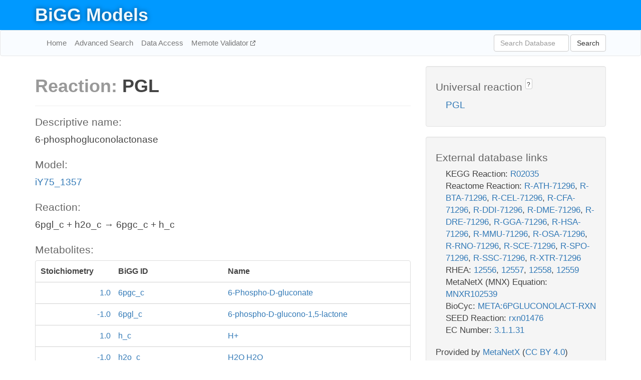

--- FILE ---
content_type: text/html; charset=UTF-8
request_url: http://bigg.ucsd.edu/models/iY75_1357/reactions/PGL
body_size: 5199
content:
<!DOCTYPE html>
<html lang="en">
  <head>
    <title>BiGG Reaction PGL in iY75_1357</title>

    <!-- Bootstrap and jQuery -->
    <script src="//code.jquery.com/jquery-1.9.1.min.js"></script>
    <script src="//netdna.bootstrapcdn.com/bootstrap/3.3.6/js/bootstrap.min.js"></script>
    <link rel="stylesheet" href="//netdna.bootstrapcdn.com/bootstrap/3.3.6/css/bootstrap.min.css"/>
    <link rel="stylesheet" href="//netdna.bootstrapcdn.com/font-awesome/4.0.3/css/font-awesome.min.css"/>

    <!-- BiGG styles and js -->
    <script src="/static/js/script.js"></script>
    <script src="/static/js/question_mark.js"></script>
    <link rel="stylesheet" href="/static/css/style.css"/>

    <!-- Favicon -->
    <link rel="icon" type="image/png" href="/static/assets/favicon.ico">

    <meta charset="utf-8"/>
    <meta name="viewport" content="width=device-width, initial-scale=1.0, maximum-scale=1.0, user-scalable=no"/>
    <meta name="google" content="notranslate">
    <meta name="description" content="Reaction PGL in iY75_1357. 6-phosphogluconolactonase.">
    <meta http-equiv="Content-Language" content="en">

    <script>
 (function(i,s,o,g,r,a,m){i['GoogleAnalyticsObject']=r;i[r]=i[r]||function(){
     (i[r].q=i[r].q||[]).push(arguments)},i[r].l=1*new Date();a=s.createElement(o),
                          m=s.getElementsByTagName(o)[0];a.async=1;a.src=g;m.parentNode.insertBefore(a,m)
 })(window,document,'script','//www.google-analytics.com/analytics.js','ga');

 ga('create', 'UA-129739-10', 'auto');
 ga('send', 'pageview');
</script>
  </head>
  <body>
    
      <div id="nav-title-background">
        <div class="container">
          <div id="nav-title">
            <h1><a href="/">BiGG Models</a></h1>
          </div>
        </div>
      </div>

      <div class="navbar navbar-default" role="navigation">
        <div class="container">
          <div class="navbar-header">
            <button type="button" class="navbar-toggle" data-toggle="collapse" data-target=".navbar-collapse">
              <span class="sr-only">Toggle navigation</span>
              <span class="icon-bar"></span>
              <span class="icon-bar"></span>
              <span class="icon-bar"></span>
            </button>
            <!--<a class="navbar-brand" href="http://gcrg.ucsd.edu/"><strong>SBRG</strong></a>-->
          </div>

          <div class="navbar-collapse collapse ">

            <ul class="nav navbar-nav navbar-left">

              <li><a href="/">Home</a></li>
              <li><a href="/advanced_search">Advanced Search</a></li>
              <li><a href="/data_access">Data Access</a></li>
              <li><a href="https://memote.io" target="_blank" class="link-out">
                Memote Validator
              </a></li>

            </ul>
            <ul class="nav navbar-nav navbar-right">

              <form id="search-form" class="navbar-form" action="/search" method="get">
                <div class="form-group" style="display: inline; margin-right: 3px;">
                  <input id="search" type="text" name="query"
                         class="form-control" placeholder="Search Database"
                         style="width:150px;" />
                </div>
                <button type="submit" class="btn btn-default">Search</button>
              </form>
            </ul>

          </div>
        </div>
      </div>

    

    <div class="container">
      <div class="row">
        <div class="col-lg-12" >
          
  <div class="row">
    <div class="col-lg-8">
      <h1><span class="light">Reaction: </span>PGL</h1>
       

      

      <hr/>

      <h4>Descriptive name: </h4>
      <p>6-phosphogluconolactonase</p>

      <h4>Model: </h4>
      <p><a href="/models/iY75_1357">iY75_1357</a></p>

      <h4>Reaction:</h4>
      <p>6pgl_c + h2o_c &#x2192; 6pgc_c + h_c</p>

      <h4>Metabolites:</h4>
      <div class="panel panel-default">
        <div class="table table-hover">
          <div class="table-header">
            <div class="table-row">
              <div class="table-cell" style="width: 20%; min-width: 140px">Stoichiometry</div>
              <div class="table-cell" style="width: 30%">BiGG ID</div>
              <div class="table-cell" style="width: 50%">Name</div>
            </div>
          </div>
          <div class="table-body">
            
            <a href="/models/iY75_1357/metabolites/6pgc_c">
              <div class="table-row">
                <div class="table-cell" style="width: 20%; min-width: 140px" align="right">
                  1.0
                </div>
                <div class="table-cell" style="width: 30%">
                  6pgc_c
                </div>
                <div class="table-cell" style="width: 50%">
                  6-Phospho-D-gluconate
                </div>
              </div>
            </a>
            
            <a href="/models/iY75_1357/metabolites/6pgl_c">
              <div class="table-row">
                <div class="table-cell" style="width: 20%; min-width: 140px" align="right">
                  -1.0
                </div>
                <div class="table-cell" style="width: 30%">
                  6pgl_c
                </div>
                <div class="table-cell" style="width: 50%">
                  6-phospho-D-glucono-1,5-lactone
                </div>
              </div>
            </a>
            
            <a href="/models/iY75_1357/metabolites/h_c">
              <div class="table-row">
                <div class="table-cell" style="width: 20%; min-width: 140px" align="right">
                  1.0
                </div>
                <div class="table-cell" style="width: 30%">
                  h_c
                </div>
                <div class="table-cell" style="width: 50%">
                  H+
                </div>
              </div>
            </a>
            
            <a href="/models/iY75_1357/metabolites/h2o_c">
              <div class="table-row">
                <div class="table-cell" style="width: 20%; min-width: 140px" align="right">
                  -1.0
                </div>
                <div class="table-cell" style="width: 30%">
                  h2o_c
                </div>
                <div class="table-cell" style="width: 50%">
                  H2O H2O
                </div>
              </div>
            </a>
            
          </div>
        </div>
      </div>

      
        <hr/>
        

        <h4>Default bounds:</h4>
        <p>(0.0, 1000.0)</p>

        <h4>Objective coefficient:</h4>
        <p>0.0</p>

        <h4>Subsystem:</h4>
        <p>Pentose Phosphate Pathway</p>

        <h4>Gene Reaction Rule:</h4>
        <p>Y7U_RS03990</p>

        <h4>Genes:</h4>
        <p>
          
            <a href="/models/iY75_1357/genes/Y7U_RS03990">Y7U_RS03990</a>
            <br>
          
        </p>

        

      

      <hr class="section-break">
<h3>
  <a href="https://github.com/SBRG/bigg_models/issues/new" target="_blank" id="comment-link">
    Report an error on this page
  </a>
  
    
      <a tabindex="0" role="button" type="button" class="btn btn-default btn-xs"
   style="position: relative; top: -8px; padding: 0.2em; height: 1.8em;" data-trigger="click"
   data-toggle="popover" data-placement="bottom"
   data-title="Reporting errors"
   data-content="You will need an account on GitHub to report the error. If you prefer not to sign up for GitHub, please send your report to Zachary King <zaking@ucsd.edu>.">
   ?
</a>
    
   
</h3>

    </div>

    <!-- Side bar -->
    <div class="col-lg-4">
      <div class="well">
        <h4>
          Universal reaction
          
            
              <a tabindex="0" role="button" type="button" class="btn btn-default btn-xs"
   style="position: relative; top: -8px; padding: 0.2em; height: 1.8em;" data-trigger="click"
   data-toggle="popover" data-placement="bottom"
   data-title="Universal reaction"
   data-content="BiGG Models has a list of universal reactions. Visit the universal reaction page to see all the models that contain this reaction.">
   ?
</a>
            
          
        </h4>
        <ul class="list-unstyled">
          <li>
            <a href="/universal/reactions/PGL">PGL</a>
          </li>
        </ul>
      </div>

      <div class="well database-well">
  <h4>External database links</h4>
  <ul class="list-unstyled">
    
      <li>KEGG Reaction:
        
          <a href="http://identifiers.org/kegg.reaction/R02035" target="_blank">R02035</a>
        
      </li>
    
      <li>Reactome Reaction:
        
          <a href="http://identifiers.org/reactome/R-ATH-71296" target="_blank">R-ATH-71296</a>,
        
          <a href="http://identifiers.org/reactome/R-BTA-71296" target="_blank">R-BTA-71296</a>,
        
          <a href="http://identifiers.org/reactome/R-CEL-71296" target="_blank">R-CEL-71296</a>,
        
          <a href="http://identifiers.org/reactome/R-CFA-71296" target="_blank">R-CFA-71296</a>,
        
          <a href="http://identifiers.org/reactome/R-DDI-71296" target="_blank">R-DDI-71296</a>,
        
          <a href="http://identifiers.org/reactome/R-DME-71296" target="_blank">R-DME-71296</a>,
        
          <a href="http://identifiers.org/reactome/R-DRE-71296" target="_blank">R-DRE-71296</a>,
        
          <a href="http://identifiers.org/reactome/R-GGA-71296" target="_blank">R-GGA-71296</a>,
        
          <a href="http://identifiers.org/reactome/R-HSA-71296" target="_blank">R-HSA-71296</a>,
        
          <a href="http://identifiers.org/reactome/R-MMU-71296" target="_blank">R-MMU-71296</a>,
        
          <a href="http://identifiers.org/reactome/R-OSA-71296" target="_blank">R-OSA-71296</a>,
        
          <a href="http://identifiers.org/reactome/R-RNO-71296" target="_blank">R-RNO-71296</a>,
        
          <a href="http://identifiers.org/reactome/R-SCE-71296" target="_blank">R-SCE-71296</a>,
        
          <a href="http://identifiers.org/reactome/R-SPO-71296" target="_blank">R-SPO-71296</a>,
        
          <a href="http://identifiers.org/reactome/R-SSC-71296" target="_blank">R-SSC-71296</a>,
        
          <a href="http://identifiers.org/reactome/R-XTR-71296" target="_blank">R-XTR-71296</a>
        
      </li>
    
      <li>RHEA:
        
          <a href="http://identifiers.org/rhea/12556" target="_blank">12556</a>,
        
          <a href="http://identifiers.org/rhea/12557" target="_blank">12557</a>,
        
          <a href="http://identifiers.org/rhea/12558" target="_blank">12558</a>,
        
          <a href="http://identifiers.org/rhea/12559" target="_blank">12559</a>
        
      </li>
    
      <li>MetaNetX (MNX) Equation:
        
          <a href="http://identifiers.org/metanetx.reaction/MNXR102539" target="_blank">MNXR102539</a>
        
      </li>
    
      <li>BioCyc:
        
          <a href="http://identifiers.org/biocyc/META:6PGLUCONOLACT-RXN" target="_blank">META:6PGLUCONOLACT-RXN</a>
        
      </li>
    
      <li>SEED Reaction:
        
          <a href="http://identifiers.org/seed.reaction/rxn01476" target="_blank">rxn01476</a>
        
      </li>
    
      <li>EC Number:
        
          <a href="http://identifiers.org/ec-code/3.1.1.31" target="_blank">3.1.1.31</a>
        
      </li>
    
  </ul>
  
  <p style="font-size: 17px; margin: 20px 0 0 0">
    Provided by <a href="http://metanetx.org">MetaNetX</a>
    (<a href="https://creativecommons.org/licenses/by/4.0">CC BY 4.0</a>)
  </p>
  
</div>
      <div class="well database-well">
  <h4>Old identifiers</h4>
  <ul class="list-unstyled">
    PGL
  </ul>
</div>

      <div class="well">
        <h4>PGL in other models</h4>
        <ul class="list-unstyled">
          
            <li>
              <a href="/models/e_coli_core/reactions/PGL">
                e_coli_core
              </a>
            </li>
          
            <li>
              <a href="/models/iAB_RBC_283/reactions/PGL">
                iAB_RBC_283
              </a>
            </li>
          
            <li>
              <a href="/models/iAF1260/reactions/PGL">
                iAF1260
              </a>
            </li>
          
            <li>
              <a href="/models/iAF1260b/reactions/PGL">
                iAF1260b
              </a>
            </li>
          
            <li>
              <a href="/models/iAF987/reactions/PGL">
                iAF987
              </a>
            </li>
          
            <li>
              <a href="/models/iAM_Pb448/reactions/PGL">
                iAM_Pb448
              </a>
            </li>
          
            <li>
              <a href="/models/iAM_Pc455/reactions/PGL">
                iAM_Pc455
              </a>
            </li>
          
            <li>
              <a href="/models/iAM_Pf480/reactions/PGL">
                iAM_Pf480
              </a>
            </li>
          
            <li>
              <a href="/models/iAM_Pk459/reactions/PGL">
                iAM_Pk459
              </a>
            </li>
          
            <li>
              <a href="/models/iAM_Pv461/reactions/PGL">
                iAM_Pv461
              </a>
            </li>
          
            <li>
              <a href="/models/iAPECO1_1312/reactions/PGL">
                iAPECO1_1312
              </a>
            </li>
          
            <li>
              <a href="/models/iAT_PLT_636/reactions/PGL">
                iAT_PLT_636
              </a>
            </li>
          
            <li>
              <a href="/models/iBWG_1329/reactions/PGL">
                iBWG_1329
              </a>
            </li>
          
            <li>
              <a href="/models/ic_1306/reactions/PGL">
                ic_1306
              </a>
            </li>
          
            <li>
              <a href="/models/iCHOv1/reactions/PGL">
                iCHOv1
              </a>
            </li>
          
            <li>
              <a href="/models/iCN900/reactions/PGL">
                iCN900
              </a>
            </li>
          
            <li>
              <a href="/models/iE2348C_1286/reactions/PGL">
                iE2348C_1286
              </a>
            </li>
          
            <li>
              <a href="/models/iEC042_1314/reactions/PGL">
                iEC042_1314
              </a>
            </li>
          
            <li>
              <a href="/models/iEC1344_C/reactions/PGL">
                iEC1344_C
              </a>
            </li>
          
            <li>
              <a href="/models/iEC1349_Crooks/reactions/PGL">
                iEC1349_Crooks
              </a>
            </li>
          
            <li>
              <a href="/models/iEC1364_W/reactions/PGL">
                iEC1364_W
              </a>
            </li>
          
            <li>
              <a href="/models/iEC1368_DH5a/reactions/PGL">
                iEC1368_DH5a
              </a>
            </li>
          
            <li>
              <a href="/models/iEC1372_W3110/reactions/PGL">
                iEC1372_W3110
              </a>
            </li>
          
            <li>
              <a href="/models/iEC55989_1330/reactions/PGL">
                iEC55989_1330
              </a>
            </li>
          
            <li>
              <a href="/models/iECABU_c1320/reactions/PGL">
                iECABU_c1320
              </a>
            </li>
          
            <li>
              <a href="/models/iECB_1328/reactions/PGL">
                iECB_1328
              </a>
            </li>
          
            <li>
              <a href="/models/iECDH10B_1368/reactions/PGL">
                iECDH10B_1368
              </a>
            </li>
          
            <li>
              <a href="/models/iEcDH1_1363/reactions/PGL">
                iEcDH1_1363
              </a>
            </li>
          
            <li>
              <a href="/models/iECDH1ME8569_1439/reactions/PGL">
                iECDH1ME8569_1439
              </a>
            </li>
          
            <li>
              <a href="/models/iEcE24377_1341/reactions/PGL">
                iEcE24377_1341
              </a>
            </li>
          
            <li>
              <a href="/models/iECED1_1282/reactions/PGL">
                iECED1_1282
              </a>
            </li>
          
            <li>
              <a href="/models/iECH74115_1262/reactions/PGL">
                iECH74115_1262
              </a>
            </li>
          
            <li>
              <a href="/models/iEcHS_1320/reactions/PGL">
                iEcHS_1320
              </a>
            </li>
          
            <li>
              <a href="/models/iECIAI1_1343/reactions/PGL">
                iECIAI1_1343
              </a>
            </li>
          
            <li>
              <a href="/models/iECIAI39_1322/reactions/PGL">
                iECIAI39_1322
              </a>
            </li>
          
            <li>
              <a href="/models/iECNA114_1301/reactions/PGL">
                iECNA114_1301
              </a>
            </li>
          
            <li>
              <a href="/models/iECO103_1326/reactions/PGL">
                iECO103_1326
              </a>
            </li>
          
            <li>
              <a href="/models/iECO111_1330/reactions/PGL">
                iECO111_1330
              </a>
            </li>
          
            <li>
              <a href="/models/iECO26_1355/reactions/PGL">
                iECO26_1355
              </a>
            </li>
          
            <li>
              <a href="/models/iECOK1_1307/reactions/PGL">
                iECOK1_1307
              </a>
            </li>
          
            <li>
              <a href="/models/iEcolC_1368/reactions/PGL">
                iEcolC_1368
              </a>
            </li>
          
            <li>
              <a href="/models/iECP_1309/reactions/PGL">
                iECP_1309
              </a>
            </li>
          
            <li>
              <a href="/models/iECs_1301/reactions/PGL">
                iECs_1301
              </a>
            </li>
          
            <li>
              <a href="/models/iECS88_1305/reactions/PGL">
                iECS88_1305
              </a>
            </li>
          
            <li>
              <a href="/models/iECSE_1348/reactions/PGL">
                iECSE_1348
              </a>
            </li>
          
            <li>
              <a href="/models/iECSF_1327/reactions/PGL">
                iECSF_1327
              </a>
            </li>
          
            <li>
              <a href="/models/iEcSMS35_1347/reactions/PGL">
                iEcSMS35_1347
              </a>
            </li>
          
            <li>
              <a href="/models/iECSP_1301/reactions/PGL">
                iECSP_1301
              </a>
            </li>
          
            <li>
              <a href="/models/iECUMN_1333/reactions/PGL">
                iECUMN_1333
              </a>
            </li>
          
            <li>
              <a href="/models/iECW_1372/reactions/PGL">
                iECW_1372
              </a>
            </li>
          
            <li>
              <a href="/models/iEK1008/reactions/PGL">
                iEK1008
              </a>
            </li>
          
            <li>
              <a href="/models/iEKO11_1354/reactions/PGL">
                iEKO11_1354
              </a>
            </li>
          
            <li>
              <a href="/models/iETEC_1333/reactions/PGL">
                iETEC_1333
              </a>
            </li>
          
            <li>
              <a href="/models/iG2583_1286/reactions/PGL">
                iG2583_1286
              </a>
            </li>
          
            <li>
              <a href="/models/iIS312/reactions/PGL">
                iIS312
              </a>
            </li>
          
            <li>
              <a href="/models/iIS312_Amastigote/reactions/PGL">
                iIS312_Amastigote
              </a>
            </li>
          
            <li>
              <a href="/models/iIS312_Epimastigote/reactions/PGL">
                iIS312_Epimastigote
              </a>
            </li>
          
            <li>
              <a href="/models/iIS312_Trypomastigote/reactions/PGL">
                iIS312_Trypomastigote
              </a>
            </li>
          
            <li>
              <a href="/models/iIT341/reactions/PGL">
                iIT341
              </a>
            </li>
          
            <li>
              <a href="/models/iJB785/reactions/PGL">
                iJB785
              </a>
            </li>
          
            <li>
              <a href="/models/iJN1463/reactions/PGL">
                iJN1463
              </a>
            </li>
          
            <li>
              <a href="/models/iJN678/reactions/PGL">
                iJN678
              </a>
            </li>
          
            <li>
              <a href="/models/iJN746/reactions/PGL">
                iJN746
              </a>
            </li>
          
            <li>
              <a href="/models/iJO1366/reactions/PGL">
                iJO1366
              </a>
            </li>
          
            <li>
              <a href="/models/iJR904/reactions/PGL">
                iJR904
              </a>
            </li>
          
            <li>
              <a href="/models/iLB1027_lipid/reactions/PGL">
                iLB1027_lipid
              </a>
            </li>
          
            <li>
              <a href="/models/iLF82_1304/reactions/PGL">
                iLF82_1304
              </a>
            </li>
          
            <li>
              <a href="/models/iLJ478/reactions/PGL">
                iLJ478
              </a>
            </li>
          
            <li>
              <a href="/models/iML1515/reactions/PGL">
                iML1515
              </a>
            </li>
          
            <li>
              <a href="/models/iMM1415/reactions/PGL">
                iMM1415
              </a>
            </li>
          
            <li>
              <a href="/models/iMM904/reactions/PGL">
                iMM904
              </a>
            </li>
          
            <li>
              <a href="/models/iND750/reactions/PGL">
                iND750
              </a>
            </li>
          
            <li>
              <a href="/models/iNF517/reactions/PGL">
                iNF517
              </a>
            </li>
          
            <li>
              <a href="/models/iNJ661/reactions/PGL">
                iNJ661
              </a>
            </li>
          
            <li>
              <a href="/models/iNRG857_1313/reactions/PGL">
                iNRG857_1313
              </a>
            </li>
          
            <li>
              <a href="/models/iPC815/reactions/PGL">
                iPC815
              </a>
            </li>
          
            <li>
              <a href="/models/iS_1188/reactions/PGL">
                iS_1188
              </a>
            </li>
          
            <li>
              <a href="/models/iSbBS512_1146/reactions/PGL">
                iSbBS512_1146
              </a>
            </li>
          
            <li>
              <a href="/models/iSBO_1134/reactions/PGL">
                iSBO_1134
              </a>
            </li>
          
            <li>
              <a href="/models/iSDY_1059/reactions/PGL">
                iSDY_1059
              </a>
            </li>
          
            <li>
              <a href="/models/iSF_1195/reactions/PGL">
                iSF_1195
              </a>
            </li>
          
            <li>
              <a href="/models/iSFV_1184/reactions/PGL">
                iSFV_1184
              </a>
            </li>
          
            <li>
              <a href="/models/iSFxv_1172/reactions/PGL">
                iSFxv_1172
              </a>
            </li>
          
            <li>
              <a href="/models/iSSON_1240/reactions/PGL">
                iSSON_1240
              </a>
            </li>
          
            <li>
              <a href="/models/iSynCJ816/reactions/PGL">
                iSynCJ816
              </a>
            </li>
          
            <li>
              <a href="/models/iUMN146_1321/reactions/PGL">
                iUMN146_1321
              </a>
            </li>
          
            <li>
              <a href="/models/iUMNK88_1353/reactions/PGL">
                iUMNK88_1353
              </a>
            </li>
          
            <li>
              <a href="/models/iUTI89_1310/reactions/PGL">
                iUTI89_1310
              </a>
            </li>
          
            <li>
              <a href="/models/iWFL_1372/reactions/PGL">
                iWFL_1372
              </a>
            </li>
          
            <li>
              <a href="/models/iY75_1357/reactions/PGL">
                iY75_1357
              </a>
            </li>
          
            <li>
              <a href="/models/iYL1228/reactions/PGL">
                iYL1228
              </a>
            </li>
          
            <li>
              <a href="/models/iYO844/reactions/PGL">
                iYO844
              </a>
            </li>
          
            <li>
              <a href="/models/iYS1720/reactions/PGL">
                iYS1720
              </a>
            </li>
          
            <li>
              <a href="/models/iYS854/reactions/PGL">
                iYS854
              </a>
            </li>
          
            <li>
              <a href="/models/iZ_1308/reactions/PGL">
                iZ_1308
              </a>
            </li>
          
            <li>
              <a href="/models/RECON1/reactions/PGL">
                RECON1
              </a>
            </li>
          
            <li>
              <a href="/models/Recon3D/reactions/PGL">
                Recon3D
              </a>
            </li>
          
            <li>
              <a href="/models/STM_v1_0/reactions/PGL">
                STM_v1_0
              </a>
            </li>
          
        </ul>
      </div>
    </div>

  </div>

  

        </div>
      </div>

      <footer class="row">
        <div class="col-lg-12" style="margin:60px 0;">
          <hr>
          <p style="font-size: 15px;">
  Latest BiGG Models publication:
  <br/><br/>
  King ZA, Lu JS, Dräger A, Miller PC, Federowicz S, Lerman JA, Ebrahim A,
  Palsson BO, and Lewis NE. <b>BiGG Models: A platform for
  integrating, standardizing, and sharing genome-scale models</b>
  (2016) Nucleic Acids Research 44(D1):D515-D522.
  doi:<a href="http://dx.doi.org/10.1093/nar/gkv1049" target="_blank">10.1093/nar/gkv1049</a>
</p>
          <hr>
          <p>Copyright &copy; 2019 The Regents of the University of California.</p>
        </div>
      </footer>
    </div>

    <script src="//cdnjs.cloudflare.com/ajax/libs/typeahead.js/0.11.1/typeahead.bundle.min.js"></script>
<link href="/static/css/typeahead.css" rel="stylesheet"/>
<script>
 var bh = new Bloodhound({
   datumTokenizer: Bloodhound.tokenizers.whitespace,
   queryTokenizer: Bloodhound.tokenizers.whitespace,
   remote: {
     url: '/autocomplete?query=%QUERY',
     wildcard: '%QUERY',
   },
 })
   $('#search').typeahead({
     minLength: 3,
     highlight: true,
     hint: true,
   }, {
     name: 'search',
     source: bh,
   }).bind('typeahead:select', function (event, suggestion) {
     $('#search-form').trigger('submit')
   }).keypress(function (event) {
     if (event.keyCode == 13)
       $('#search-form').trigger('submit')
   })
</script>
  </body>
</html>